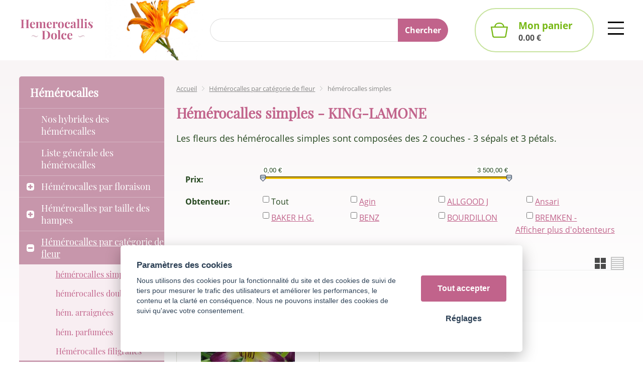

--- FILE ---
content_type: text/html; charset=UTF-8
request_url: https://hemerocalle.eu/hemerocalles-simples/p0-king-lamone
body_size: 9156
content:
<!DOCTYPE html>
<html lang="fr">
   <head>
      <meta name="viewport" content="width=device-width, initial-scale=1.0">
      <meta charset="UTF-8">
      <meta name="description" content="Nous offrons des hémérocalles (lys d´un jour) simples, mais aussi des doubles et arraignées. ">
      <meta name="keywords" content="hémérocalles simples,KING-LAMONE">
      <meta name="robots" content="index,follow">
      <meta name="googlebot" content="code">
      <title>hémérocalles simples - KING-LAMONE | Hemerocallis Dolce</title>
      <link rel="icon" type="image/x-icon" href="/img/favicon.ico">
      <link rel="stylesheet" type="text/css" href="/js/fancybox/jquery.fancybox-1.3.4.css">
      <link rel="stylesheet" href="/js/jslider/jquery.slider.min.css" type="text/css">
      <link rel="stylesheet" type="text/css" href="/js/consent/cookieconsent.css">
      <link rel="stylesheet" type="text/css" href="/style.1737542229.css">
      
      <link rel="alternate" hreflang="cs" href="https://hemerocalle.eu/denivky-jednoduche" />
      <link rel="alternate" hreflang="en" href="https://hemerocalle.eu/single-daylilies" />
      <link rel="alternate" hreflang="fr" href="https://hemerocalle.eu/hemerocalles-simples" />
      <meta name="google-site-verification" content="RfIkdefdY7hzYXqYQG9DpNJP96leVmNFZhwNY5n4Sus" >
      <script type="application/ld+json">
         [{"@context":"http:\/\/schema.org","@type":"Organization","url":"https:\/\/hemerocalle.eu","logo":"https:\/\/hemerocalle.eu\/img\/logo.png"},{"@context":"http:\/\/schema.org","@type":"WebSite","url":"https:\/\/hemerocalle.eu","name":"Hemerocallis Dolce"},{"@context":"http:\/\/schema.org","@type":"BreadcrumbList","itemListElement":[{"@type":"ListItem","position":1,"item":{"@id":"https:\/\/hemerocalle.eu\/hemerocalles-par-categorie-de-fleur","name":"H\u00e9m\u00e9rocalles par cat\u00e9gorie de fleur"}},{"@type":"ListItem","position":2,"item":{"@id":"https:\/\/hemerocalle.eu\/hemerocalles-simples","name":"h\u00e9m\u00e9rocalles simples"}}]}]
      </script>
      <script src="/js/jquery-1.10.2.min.js"></script>
      <script defer src="/js/ll-fr.1633592542.js"></script>
      <script defer src="/js/podpora.1591014476.js"></script>
      <script defer src="/js/fancybox/fancybox_patch.js"></script>
      <script defer src="/js/bxslider/jquery.bxslider.min.js"></script>
      <script defer src="/js/basic.1737542230.js"></script>
      <script defer src="/js/eshop.1737542230.js"></script>
      <script defer src="/js/jslider/jquery-migrate-1.0.0.js"></script>
      <script defer src="/js/jslider/jquery.slider.min.js"></script>
      <script defer src="/js/nasep.1684910059.js"></script>
      
   </head>
   <body class="neuvodni">
      <noscript id="nscrmsg"><div class="topMsg">Vous n'avez pas activé Javascript dans votre navigateur. Pour cette raison, certains éléments peuvent ne pas fonctionner ou leur fonction peut être limitée.</div></noscript>
      <div id="container">
         <div id="prekazejici-flek"></div>
         <header>
            <div id="hlavicka">
               <div class="max-sirka">
                  <div class="horg">
                     <a href="/fr" id="hlogo"><img alt="Logo Hemerocallis Dolce" src="/img/logo.svg"></a>
                     <div id="hstred">
                              <div id="hledatObal">
         <form action="/chercher" method="post" onsubmit="$ ('#vyhledavaniterm').trigger ('focus');" id="vyhledavani">
            <input type="hidden" value="vyhledavani" name="form">
            <input class="q" type="text" name="term" id="vyhledavaniterm"                   onkeyup="naseptavac (event, $ (this));" onkeydown="naseptavac (event, $ (this));"
                   onfocus="naseptavac (event, $ (this));" onblur="skryjNaseptavac ($ (this));resposchov ($ ('#hledatObal'));"
                   placeholder=""><button class="tlacitko" type="submit" onclick="return overstep ($ ('#hledatObal'));">Chercher</button>
            <script>
               $ (document).ready (function ()
               {
                  $ ('#vyhledavaniterm').attr ('autocomplete', 'off').trigger ('blur');
               });
            </script>
         </form>
         <div id="naseptavac" class="hid"></div>
      </div>
      <nav id="vlajky"><a href="/denivky-jednoduche" class="cz"><img alt="cz" src="/img/icon_cz.svg"></a><a href="/single-daylilies" class="en"><img alt="en" src="/img/icon_en.svg"></a><a href="/hemerocalles-simples" class="fr active"><img alt="fr" src="/img/icon_fr.svg"></a></nav>      <nav class="hmenu" id="nhmenu">
         <div class="radic">
               <a href="/fr"><span class="msp l1">Entrée</span></a>
      </div><div class="radic">
               <a href="/saison-2024"><span class="msp l1">Saison 2025 terminée</span></a>
      </div><div class="radic">
               <a href="/qui-sommes-nous"><span class="msp l1">Qui sommes-nous</span></a>
      </div><div class="radic">
               <a href="/faq-1"><span class="msp l1">FAQ</span></a>
      </div><div class="radic">
               <a href="/contact-1"><span class="msp l1">Contact</span></a>
      </div><div class="radic">
               <a href="/nos-exportations"><span class="msp l1">Paiement en ligne</span></a>
      </div><div class="radic">
               <a href="https://www.facebook.com/groups/277877876445906"><span class="msp l1">Notre groupe FB</span></a>
      </div><div class="radic">
               <a href="/reviews-1"><span class="msp l1">Reviews</span></a>
      </div>      </nav>
      <div id="login">
            <a href="/entrer" class="uzivatel" onclick="return zobraz($('#zakazLogin-form'));">Identifiez-vous</a><a href="/enregistrer" class="uzivatel2">Inscrivez-vous</a>
            <form id="zakazLogin-form" action="/entrer" method="post" class="hid">
               <input type="hidden" name="form" value="zakazLogin">
               <div class="pwrap">
                  <p><label for="hzakazLoginemail">E-mail: </label><input type="text" name="email" id="hzakazLoginemail"></p>
                  <p><label for="hzakazLoginheslo">Mot de passe : </label><input type="password" name="heslo" id="hzakazLoginheslo"></p>
               </div>
               <button type="submit" class="tlacitko">Identifiez-vous</button>
               <div class="cleaner"></div>
               <p><label>&zwnj;</label><a href="/enregistrer/heslo">Mot de passe oublié</a></p>
            </form>
         </div>                     </div>
                     <div id="hbottom"><a id="kosinfo" href="/panier"><span class="normal"><span class="kosnadpis">Mon panier</span><span>0.00&nbsp;€</span></span><span class="mini">0</span></a></div>
                  </div>
               </div>
            </div>
         </header>
         <div id="stranka">
            <div class="max-sirka">
               <div class="sloupec-levy">
                        <nav class="sl-box" id="kat">
         <p class="katnadpis">Hémérocalles</p>
         <ul class="katmenu">
            
               <li><a href="/nos-hybrides-des-hemerocalles"><span class="rozklik empty"></span><span class="katlink">Nos hybrides des hémérocalles</span></a></li>
               <li><a href="/liste-generale-des-hemerocalles"><span class="rozklik empty"></span><span class="katlink">Liste générale des hémérocalles</span></a></li>
               <li><a href="/hemerocalles-par-floraison"><span class="rozklik plus">+</span><span class="katlink">Hémérocalles par floraison</span></a>
         <ul>
               <li><a href="/hemerocalles-tres-hatives"><span class="rozklik empty"></span><span class="katlink">hémérocalles très hâtives</span></a></li>
               <li><a href="/hemerocalles-hatives"><span class="rozklik empty"></span><span class="katlink">hémérocalles hâtives</span></a></li>
               <li><a href="/hative-mi-saison"><span class="rozklik empty"></span><span class="katlink">hâtive - mi-saison</span></a></li>
               <li><a href="/hemerocalles-mi-saison"><span class="rozklik empty"></span><span class="katlink">hémérocalles mi-saison</span></a></li>
               <li><a href="/mi-saison-tardive"><span class="rozklik empty"></span><span class="katlink">mi-saison - tardive</span></a></li>
               <li><a href="/hemerocalles-tardives"><span class="rozklik empty"></span><span class="katlink">hémérocalles tardives</span></a></li>
               <li><a href="/hem-remontantes"><span class="rozklik empty"></span><span class="katlink">hém. remontantes</span></a></li>
            </ul></li>
               <li><a href="/hemerocalles-par-taille-des-hampes"><span class="rozklik plus">+</span><span class="katlink">Hémérocalles par taille des hampes</span></a>
         <ul>
               <li><a href="/hemerocalles-basses"><span class="rozklik empty"></span><span class="katlink">hémérocalles basses</span></a></li>
               <li><a href="/hemerocalles-moyennes"><span class="rozklik empty"></span><span class="katlink">hémérocalles moyennes</span></a></li>
               <li><a href="/hemerocalles-grandes"><span class="rozklik empty"></span><span class="katlink">hémérocalles grandes</span></a></li>
            </ul></li>
               <li class="active"><a href="/hemerocalles-par-categorie-de-fleur"><span class="rozklik minus">-</span><span class="katlink">Hémérocalles par catégorie de fleur</span></a>
         <ul>
               <li class="active"><a href="/hemerocalles-simples"><span class="rozklik empty"></span><span class="katlink">hémérocalles simples</span></a></li>
               <li><a href="/hemerocalles-doubles"><span class="rozklik empty"></span><span class="katlink">hémérocalles doubles</span></a></li>
               <li><a href="/hem-arraignees"><span class="rozklik empty"></span><span class="katlink">hém. arraignées</span></a></li>
               <li><a href="/hem-parfumees"><span class="rozklik empty"></span><span class="katlink">hém. parfumées</span></a></li>
               <li><a href="/hemerocalles-filigranes-fr"><span class="rozklik empty"></span><span class="katlink">Hémérocalles filigranes</span></a></li>
            </ul></li>
               <li><a href="/hemerocalles-par-couleur-de-fleur"><span class="rozklik plus">+</span><span class="katlink">Hémérocalles par couleur de fleur</span></a>
         <ul>
               <li><a href="/hemerocalles-rouges"><span class="rozklik empty"></span><span class="katlink">hémérocalles rouges</span></a></li>
               <li><a href="/hemerocalles-oranges"><span class="rozklik empty"></span><span class="katlink">hémérocalles oranges</span></a></li>
               <li><a href="/hemerocalles-jaunes"><span class="rozklik empty"></span><span class="katlink">hémérocalles jaunes</span></a></li>
               <li><a href="/hemerocalles-rosees"><span class="rozklik empty"></span><span class="katlink">hémérocalles rosées</span></a></li>
               <li><a href="/hem-blanches"><span class="rozklik empty"></span><span class="katlink">hém. blanches</span></a></li>
               <li><a href="/hem-violetes"><span class="rozklik empty"></span><span class="katlink">hém. violetes</span></a></li>
               <li><a href="/hem-avec-un-halo"><span class="rozklik empty"></span><span class="katlink">Hém. avec un halo</span></a></li>
               <li><a href="/hem-avec-un-oeil"><span class="rozklik empty"></span><span class="katlink">hém. avec un oeil</span></a></li>
               <li><a href="/hem-polychromes"><span class="rozklik empty"></span><span class="katlink">hém. polychromes</span></a></li>
               <li><a href="/hem-bicolores"><span class="rozklik empty"></span><span class="katlink">hém. bicolores</span></a></li>
            </ul></li>
               <li><a href="/jardinieres"><span class="rozklik empty"></span><span class="katlink">JARDINIERES pour Hémérocalles</span></a></li>
               <li><a href="/surplus-des-hemerocalles"><span class="rozklik empty"></span><span class="katlink">Surplus des hémérocalles</span></a></li>         </ul>
      </nav>
                     </div>
               <div id="telo">
                  <nav class="drobnav">
               <span><a href="/fr">Accueil</a>
               </span><span class="odd"><img alt="&gt;" src="/img/zobacek.png">
               </span><span><a href="/hemerocalles-par-categorie-de-fleur">Hémérocalles par catégorie de fleur</a>
               </span><span class="odd"><img alt="&gt;" src="/img/zobacek.png">
               </span><span>hémérocalles simples
               </span>
            </nav><h1>hémérocalles simples - KING-LAMONE</h1><div class="obsah">
   
   <div class="anotacka">
      <div class="text4"><div class="text4inner"><p>Les fleurs des hémérocalles simples sont composées des 2 couches - 3 sépals et 3 pétals.</p></div></div>
   </div>
   <div class="cleaner"></div>         <form action="/hemerocalles-simples" method="post" class="prodFiltr" id="kategorieFiltr" data-ident="only" onsubmit="return prenactiKat ($ (this),136);">
            <input type="hidden" name="form" value="kategorieFiltr">
            <div class="settings">
                                 <p class="h">
                     Prix:
                  </p><div class="prvky">
                     <input type="text" value="0;3500" name="cena" id="kategorieFiltrcena">
                  </div>
                                    <p class="h">
                     Obtenteur:
                  </p><div class="filt4 prvky"><div class="filt4inner s-vyrobce" data-wat="vyrobce">
                        <span class="vyrbox">
                           <input type="checkbox" name="vyrobci[]" id="kategorieFiltrvyrobci0" value="0" onclick="updFiltrCB ($ (this))">
                           <label for="kategorieFiltrvyrobci0">Tout</label>
                        </span><span class="vyrbox">
                              <input type="checkbox" name="vyrobci[]" id="kategorieFiltrvyrobci178" value="178" onclick="updFiltrCB ($ (this))">
                              <label for="kategorieFiltrvyrobci178"><a href="/hemerocalles-simples/p0-agin" onclick="updFiltrCBLink ($ (this));
                                                   return false;">Agin</a></label>
                           </span><span class="vyrbox">
                              <input type="checkbox" name="vyrobci[]" id="kategorieFiltrvyrobci30" value="30" onclick="updFiltrCB ($ (this))">
                              <label for="kategorieFiltrvyrobci30"><a href="/hemerocalles-simples/p0-allgood-j" onclick="updFiltrCBLink ($ (this));
                                                   return false;">ALLGOOD J</a></label>
                           </span><span class="vyrbox">
                              <input type="checkbox" name="vyrobci[]" id="kategorieFiltrvyrobci163" value="163" onclick="updFiltrCB ($ (this))">
                              <label for="kategorieFiltrvyrobci163"><a href="/hemerocalles-simples/p0-ansari" onclick="updFiltrCBLink ($ (this));
                                                   return false;">Ansari</a></label>
                           </span><span class="vyrbox">
                              <input type="checkbox" name="vyrobci[]" id="kategorieFiltrvyrobci105" value="105" onclick="updFiltrCB ($ (this))">
                              <label for="kategorieFiltrvyrobci105"><a href="/hemerocalles-simples/p0-baker-h-g" onclick="updFiltrCBLink ($ (this));
                                                   return false;">BAKER H.G.</a></label>
                           </span><span class="vyrbox">
                              <input type="checkbox" name="vyrobci[]" id="kategorieFiltrvyrobci128" value="128" onclick="updFiltrCB ($ (this))">
                              <label for="kategorieFiltrvyrobci128"><a href="/hemerocalles-simples/p0-benz" onclick="updFiltrCBLink ($ (this));
                                                   return false;">BENZ</a></label>
                           </span><span class="vyrbox">
                              <input type="checkbox" name="vyrobci[]" id="kategorieFiltrvyrobci108" value="108" onclick="updFiltrCB ($ (this))">
                              <label for="kategorieFiltrvyrobci108"><a href="/hemerocalles-simples/p0-bourdillon" onclick="updFiltrCBLink ($ (this));
                                                   return false;">BOURDILLON</a></label>
                           </span><span class="vyrbox">
                              <input type="checkbox" name="vyrobci[]" id="kategorieFiltrvyrobci59" value="59" onclick="updFiltrCB ($ (this))">
                              <label for="kategorieFiltrvyrobci59"><a href="/hemerocalles-simples/p0-bremken-armstrong" onclick="updFiltrCBLink ($ (this));
                                                   return false;">BREMKEN - ARMSTRONG</a></label>
                           </span><span class="vyrbox">
                              <input type="checkbox" name="vyrobci[]" id="kategorieFiltrvyrobci182" value="182" onclick="updFiltrCB ($ (this))">
                              <label for="kategorieFiltrvyrobci182"><a href="/hemerocalles-simples/p0-brooker" onclick="updFiltrCBLink ($ (this));
                                                   return false;">Brooker</a></label>
                           </span><span class="vyrbox">
                              <input type="checkbox" name="vyrobci[]" id="kategorieFiltrvyrobci187" value="187" onclick="updFiltrCB ($ (this))">
                              <label for="kategorieFiltrvyrobci187"><a href="/hemerocalles-simples/p0-brooker-g" onclick="updFiltrCBLink ($ (this));
                                                   return false;">Brooker G.</a></label>
                           </span><span class="vyrbox">
                              <input type="checkbox" name="vyrobci[]" id="kategorieFiltrvyrobci137" value="137" onclick="updFiltrCB ($ (this))">
                              <label for="kategorieFiltrvyrobci137"><a href="/hemerocalles-simples/p0-carpenter-j" onclick="updFiltrCBLink ($ (this));
                                                   return false;">Carpenter J.</a></label>
                           </span><span class="vyrbox">
                              <input type="checkbox" name="vyrobci[]" id="kategorieFiltrvyrobci21" value="21" onclick="updFiltrCB ($ (this))">
                              <label for="kategorieFiltrvyrobci21"><a href="/hemerocalles-simples/p0-claar-ea" onclick="updFiltrCBLink ($ (this));
                                                   return false;">CLAAR EA</a></label>
                           </span><span class="vyrbox">
                              <input type="checkbox" name="vyrobci[]" id="kategorieFiltrvyrobci88" value="88" onclick="updFiltrCB ($ (this))">
                              <label for="kategorieFiltrvyrobci88"><a href="/hemerocalles-simples/p0-cruse-jl" onclick="updFiltrCBLink ($ (this));
                                                   return false;">CRUSE JL</a></label>
                           </span><span class="vyrbox">
                              <input type="checkbox" name="vyrobci[]" id="kategorieFiltrvyrobci146" value="146" onclick="updFiltrCB ($ (this))">
                              <label for="kategorieFiltrvyrobci146"><a href="/hemerocalles-simples/p0-decaire" onclick="updFiltrCBLink ($ (this));
                                                   return false;">DeCaire</a></label>
                           </span><span class="vyrbox">
                              <input type="checkbox" name="vyrobci[]" id="kategorieFiltrvyrobci107" value="107" onclick="updFiltrCB ($ (this))">
                              <label for="kategorieFiltrvyrobci107"><a href="/hemerocalles-simples/p0-duncan" onclick="updFiltrCBLink ($ (this));
                                                   return false;">DUNCAN</a></label>
                           </span><span class="vyrbox">
                              <input type="checkbox" name="vyrobci[]" id="kategorieFiltrvyrobci77" value="77" onclick="updFiltrCB ($ (this))">
                              <label for="kategorieFiltrvyrobci77"><a href="/hemerocalles-simples/p0-durio-k" onclick="updFiltrCBLink ($ (this));
                                                   return false;">DURIO K.</a></label>
                           </span><span class="vyrbox">
                              <input type="checkbox" name="vyrobci[]" id="kategorieFiltrvyrobci184" value="184" onclick="updFiltrCB ($ (this))">
                              <label for="kategorieFiltrvyrobci184"><a href="/hemerocalles-simples/p0-dye-k" onclick="updFiltrCBLink ($ (this));
                                                   return false;">Dye-K</a></label>
                           </span><span class="vyrbox">
                              <input type="checkbox" name="vyrobci[]" id="kategorieFiltrvyrobci149" value="149" onclick="updFiltrCB ($ (this))">
                              <label for="kategorieFiltrvyrobci149"><a href="/hemerocalles-simples/p0-elliott-s" onclick="updFiltrCBLink ($ (this));
                                                   return false;">Elliott S.</a></label>
                           </span><span class="vyrbox">
                              <input type="checkbox" name="vyrobci[]" id="kategorieFiltrvyrobci197" value="197" onclick="updFiltrCB ($ (this))">
                              <label for="kategorieFiltrvyrobci197"><a href="/hemerocalles-simples/p0-emmerich" onclick="updFiltrCBLink ($ (this));
                                                   return false;">Emmerich</a></label>
                           </span><span class="vyrbox">
                              <input type="checkbox" name="vyrobci[]" id="kategorieFiltrvyrobci53" value="53" onclick="updFiltrCB ($ (this))">
                              <label for="kategorieFiltrvyrobci53"><a href="/hemerocalles-simples/p0-flory-wb" onclick="updFiltrCBLink ($ (this));
                                                   return false;">FLORY WB</a></label>
                           </span><span class="vyrbox">
                              <input type="checkbox" name="vyrobci[]" id="kategorieFiltrvyrobci19" value="19" onclick="updFiltrCB ($ (this))">
                              <label for="kategorieFiltrvyrobci19"><a href="/hemerocalles-simples/p0-franczak-s" onclick="updFiltrCBLink ($ (this));
                                                   return false;">FRANCZAK S.</a></label>
                           </span><span class="vyrbox">
                              <input type="checkbox" name="vyrobci[]" id="kategorieFiltrvyrobci141" value="141" onclick="updFiltrCB ($ (this))">
                              <label for="kategorieFiltrvyrobci141"><a href="/hemerocalles-simples/p0-gaskins" onclick="updFiltrCBLink ($ (this));
                                                   return false;">Gaskins</a></label>
                           </span><span class="vyrbox">
                              <input type="checkbox" name="vyrobci[]" id="kategorieFiltrvyrobci144" value="144" onclick="updFiltrCB ($ (this))">
                              <label for="kategorieFiltrvyrobci144"><a href="/hemerocalles-simples/p0-gossard" onclick="updFiltrCBLink ($ (this));
                                                   return false;">Gossard</a></label>
                           </span><span class="vyrbox">
                              <input type="checkbox" name="vyrobci[]" id="kategorieFiltrvyrobci154" value="154" onclick="updFiltrCB ($ (this))">
                              <label for="kategorieFiltrvyrobci154"><a href="/hemerocalles-simples/p0-grace-smith" onclick="updFiltrCBLink ($ (this));
                                                   return false;">Grace - Smith</a></label>
                           </span><span class="vyrbox">
                              <input type="checkbox" name="vyrobci[]" id="kategorieFiltrvyrobci72" value="72" onclick="updFiltrCB ($ (this))">
                              <label for="kategorieFiltrvyrobci72"><a href="/hemerocalles-simples/p0-griesbach-r-klehm-r" onclick="updFiltrCBLink ($ (this));
                                                   return false;">GRIESBACH R-KLEHM R.</a></label>
                           </span><span class="vyrbox">
                              <input type="checkbox" name="vyrobci[]" id="kategorieFiltrvyrobci55" value="55" onclick="updFiltrCB ($ (this))">
                              <label for="kategorieFiltrvyrobci55"><a href="/hemerocalles-simples/p0-guidry-l" onclick="updFiltrCBLink ($ (this));
                                                   return false;">GUIDRY L</a></label>
                           </span><span class="vyrbox">
                              <input type="checkbox" name="vyrobci[]" id="kategorieFiltrvyrobci125" value="125" onclick="updFiltrCB ($ (this))">
                              <label for="kategorieFiltrvyrobci125"><a href="/hemerocalles-simples/p0-hansen" onclick="updFiltrCBLink ($ (this));
                                                   return false;">HANSEN</a></label>
                           </span><span class="vyrbox">
                              <input type="checkbox" name="vyrobci[]" id="kategorieFiltrvyrobci121" value="121" onclick="updFiltrCB ($ (this))">
                              <label for="kategorieFiltrvyrobci121"><a href="/hemerocalles-simples/p0-hanson-c" onclick="updFiltrCBLink ($ (this));
                                                   return false;">HANSON C.</a></label>
                           </span><span class="vyrbox">
                              <input type="checkbox" name="vyrobci[]" id="kategorieFiltrvyrobci164" value="164" onclick="updFiltrCB ($ (this))">
                              <label for="kategorieFiltrvyrobci164"><a href="/hemerocalles-simples/p0-harry" onclick="updFiltrCBLink ($ (this));
                                                   return false;">Harry</a></label>
                           </span><span class="vyrbox">
                              <input type="checkbox" name="vyrobci[]" id="kategorieFiltrvyrobci123" value="123" onclick="updFiltrCB ($ (this))">
                              <label for="kategorieFiltrvyrobci123"><a href="/hemerocalles-simples/p0-heemskerk" onclick="updFiltrCBLink ($ (this));
                                                   return false;">HEEMSKERK</a></label>
                           </span><span class="vyrbox">
                              <input type="checkbox" name="vyrobci[]" id="kategorieFiltrvyrobci96" value="96" onclick="updFiltrCB ($ (this))">
                              <label for="kategorieFiltrvyrobci96"><a href="/hemerocalles-simples/p0-henry-p" onclick="updFiltrCBLink ($ (this));
                                                   return false;">HENRY P</a></label>
                           </span><span class="vyrbox">
                              <input type="checkbox" name="vyrobci[]" id="kategorieFiltrvyrobci180" value="180" onclick="updFiltrCB ($ (this))">
                              <label for="kategorieFiltrvyrobci180"><a href="/hemerocalles-simples/p0-holley-s" onclick="updFiltrCBLink ($ (this));
                                                   return false;">Holley S.</a></label>
                           </span><span class="vyrbox">
                              <input type="checkbox" name="vyrobci[]" id="kategorieFiltrvyrobci37" value="37" onclick="updFiltrCB ($ (this))">
                              <label for="kategorieFiltrvyrobci37"><a href="/hemerocalles-simples/p0-jablonski-w" onclick="updFiltrCBLink ($ (this));
                                                   return false;">JABLONSKI W</a></label>
                           </span><span class="vyrbox">
                              <input type="checkbox" name="vyrobci[]" id="kategorieFiltrvyrobci90" value="90" onclick="updFiltrCB ($ (this))">
                              <label for="kategorieFiltrvyrobci90"><a href="/hemerocalles-simples/p0-kennedy-r" onclick="updFiltrCBLink ($ (this));
                                                   return false;">KENNEDY R</a></label>
                           </span><span class="vyrbox">
                              <input type="checkbox" name="vyrobci[]" id="kategorieFiltrvyrobci135" value="135" checked onclick="updFiltrCB ($ (this))">
                              <label for="kategorieFiltrvyrobci135"><a href="/hemerocalles-simples/p0-king-lamone" onclick="updFiltrCBLink ($ (this));
                                                   return false;">KING-LAMONE</a></label>
                           </span><span class="vyrbox">
                              <input type="checkbox" name="vyrobci[]" id="kategorieFiltrvyrobci122" value="122" onclick="updFiltrCB ($ (this))">
                              <label for="kategorieFiltrvyrobci122"><a href="/hemerocalles-simples/p0-kinnebrew-j" onclick="updFiltrCBLink ($ (this));
                                                   return false;">KINNEBREW J.</a></label>
                           </span><span class="vyrbox">
                              <input type="checkbox" name="vyrobci[]" id="kategorieFiltrvyrobci185" value="185" onclick="updFiltrCB ($ (this))">
                              <label for="kategorieFiltrvyrobci185"><a href="/hemerocalles-simples/p0-kinnebrew-gossard" onclick="updFiltrCBLink ($ (this));
                                                   return false;">Kinnebrew-Gossard</a></label>
                           </span><span class="vyrbox">
                              <input type="checkbox" name="vyrobci[]" id="kategorieFiltrvyrobci75" value="75" onclick="updFiltrCB ($ (this))">
                              <label for="kategorieFiltrvyrobci75"><a href="/hemerocalles-simples/p0-klehm" onclick="updFiltrCBLink ($ (this));
                                                   return false;">KLEHM</a></label>
                           </span><span class="vyrbox">
                              <input type="checkbox" name="vyrobci[]" id="kategorieFiltrvyrobci156" value="156" onclick="updFiltrCB ($ (this))">
                              <label for="kategorieFiltrvyrobci156"><a href="/hemerocalles-simples/p0-korth-p-korth-l" onclick="updFiltrCBLink ($ (this));
                                                   return false;">Korth-P.-Korth-L</a></label>
                           </span><span class="vyrbox">
                              <input type="checkbox" name="vyrobci[]" id="kategorieFiltrvyrobci143" value="143" onclick="updFiltrCB ($ (this))">
                              <label for="kategorieFiltrvyrobci143"><a href="/hemerocalles-simples/p0-kotula-t" onclick="updFiltrCBLink ($ (this));
                                                   return false;">Kotula T.</a></label>
                           </span><span class="vyrbox">
                              <input type="checkbox" name="vyrobci[]" id="kategorieFiltrvyrobci153" value="153" onclick="updFiltrCB ($ (this))">
                              <label for="kategorieFiltrvyrobci153"><a href="/hemerocalles-simples/p0-kotula-grzeszczak-nowak" onclick="updFiltrCBLink ($ (this));
                                                   return false;">Kotula&amp;Grzeszczak-Nowak</a></label>
                           </span><span class="vyrbox">
                              <input type="checkbox" name="vyrobci[]" id="kategorieFiltrvyrobci64" value="64" onclick="updFiltrCB ($ (this))">
                              <label for="kategorieFiltrvyrobci64"><a href="/hemerocalles-simples/p0-lambert-j" onclick="updFiltrCBLink ($ (this));
                                                   return false;">LAMBERT J</a></label>
                           </span><span class="vyrbox">
                              <input type="checkbox" name="vyrobci[]" id="kategorieFiltrvyrobci104" value="104" onclick="updFiltrCB ($ (this))">
                              <label for="kategorieFiltrvyrobci104"><a href="/hemerocalles-simples/p0-lambertson" onclick="updFiltrCBLink ($ (this));
                                                   return false;">LAMBERTSON</a></label>
                           </span><span class="vyrbox">
                              <input type="checkbox" name="vyrobci[]" id="kategorieFiltrvyrobci97" value="97" onclick="updFiltrCB ($ (this))">
                              <label for="kategorieFiltrvyrobci97"><a href="/hemerocalles-simples/p0-lenington-g" onclick="updFiltrCBLink ($ (this));
                                                   return false;">LENINGTON G</a></label>
                           </span><span class="vyrbox">
                              <input type="checkbox" name="vyrobci[]" id="kategorieFiltrvyrobci92" value="92" onclick="updFiltrCB ($ (this))">
                              <label for="kategorieFiltrvyrobci92"><a href="/hemerocalles-simples/p0-lewis-j" onclick="updFiltrCBLink ($ (this));
                                                   return false;">LEWIS J</a></label>
                           </span><span class="vyrbox">
                              <input type="checkbox" name="vyrobci[]" id="kategorieFiltrvyrobci61" value="61" onclick="updFiltrCB ($ (this))">
                              <label for="kategorieFiltrvyrobci61"><a href="/hemerocalles-simples/p0-marsh" onclick="updFiltrCBLink ($ (this));
                                                   return false;">MARSH</a></label>
                           </span><span class="vyrbox">
                              <input type="checkbox" name="vyrobci[]" id="kategorieFiltrvyrobci168" value="168" onclick="updFiltrCB ($ (this))">
                              <label for="kategorieFiltrvyrobci168"><a href="/hemerocalles-simples/p0-maryott" onclick="updFiltrCBLink ($ (this));
                                                   return false;">Maryott</a></label>
                           </span><span class="vyrbox">
                              <input type="checkbox" name="vyrobci[]" id="kategorieFiltrvyrobci147" value="147" onclick="updFiltrCB ($ (this))">
                              <label for="kategorieFiltrvyrobci147"><a href="/hemerocalles-simples/p0-matton" onclick="updFiltrCBLink ($ (this));
                                                   return false;">Matton</a></label>
                           </span><span class="vyrbox">
                              <input type="checkbox" name="vyrobci[]" id="kategorieFiltrvyrobci196" value="196" onclick="updFiltrCB ($ (this))">
                              <label for="kategorieFiltrvyrobci196"><a href="/hemerocalles-simples/p0-misiukevicius" onclick="updFiltrCBLink ($ (this));
                                                   return false;">Misiukevicius</a></label>
                           </span><span class="vyrbox">
                              <input type="checkbox" name="vyrobci[]" id="kategorieFiltrvyrobci25" value="25" onclick="updFiltrCB ($ (this))">
                              <label for="kategorieFiltrvyrobci25"><a href="/hemerocalles-simples/p0-munson-rw" onclick="updFiltrCBLink ($ (this));
                                                   return false;">MUNSON RW</a></label>
                           </span><span class="vyrbox">
                              <input type="checkbox" name="vyrobci[]" id="kategorieFiltrvyrobci155" value="155" onclick="updFiltrCB ($ (this))">
                              <label for="kategorieFiltrvyrobci155"><a href="/hemerocalles-simples/p0-peat" onclick="updFiltrCBLink ($ (this));
                                                   return false;">Peat</a></label>
                           </span><span class="vyrbox">
                              <input type="checkbox" name="vyrobci[]" id="kategorieFiltrvyrobci49" value="49" onclick="updFiltrCB ($ (this))">
                              <label for="kategorieFiltrvyrobci49"><a href="/hemerocalles-simples/p0-peck-v" onclick="updFiltrCBLink ($ (this));
                                                   return false;">PECK V</a></label>
                           </span><span class="vyrbox">
                              <input type="checkbox" name="vyrobci[]" id="kategorieFiltrvyrobci119" value="119" onclick="updFiltrCB ($ (this))">
                              <label for="kategorieFiltrvyrobci119"><a href="/hemerocalles-simples/p0-petit" onclick="updFiltrCBLink ($ (this));
                                                   return false;">PETIT</a></label>
                           </span><span class="vyrbox">
                              <input type="checkbox" name="vyrobci[]" id="kategorieFiltrvyrobci140" value="140" onclick="updFiltrCB ($ (this))">
                              <label for="kategorieFiltrvyrobci140"><a href="/hemerocalles-simples/p0-pierce-g" onclick="updFiltrCBLink ($ (this));
                                                   return false;">Pierce G.</a></label>
                           </span><span class="vyrbox">
                              <input type="checkbox" name="vyrobci[]" id="kategorieFiltrvyrobci161" value="161" onclick="updFiltrCB ($ (this))">
                              <label for="kategorieFiltrvyrobci161"><a href="/hemerocalles-simples/p0-polston" onclick="updFiltrCBLink ($ (this));
                                                   return false;">Polston</a></label>
                           </span><span class="vyrbox">
                              <input type="checkbox" name="vyrobci[]" id="kategorieFiltrvyrobci166" value="166" onclick="updFiltrCB ($ (this))">
                              <label for="kategorieFiltrvyrobci166"><a href="/hemerocalles-simples/p0-preuss" onclick="updFiltrCBLink ($ (this));
                                                   return false;">Preuss</a></label>
                           </span><span class="vyrbox">
                              <input type="checkbox" name="vyrobci[]" id="kategorieFiltrvyrobci62" value="62" onclick="updFiltrCB ($ (this))">
                              <label for="kategorieFiltrvyrobci62"><a href="/hemerocalles-simples/p0-reckamp-c" onclick="updFiltrCBLink ($ (this));
                                                   return false;">RECKAMP C</a></label>
                           </span><span class="vyrbox">
                              <input type="checkbox" name="vyrobci[]" id="kategorieFiltrvyrobci27" value="27" onclick="updFiltrCB ($ (this))">
                              <label for="kategorieFiltrvyrobci27"><a href="/hemerocalles-simples/p0-roberson-rj" onclick="updFiltrCBLink ($ (this));
                                                   return false;">ROBERSON RJ</a></label>
                           </span><span class="vyrbox">
                              <input type="checkbox" name="vyrobci[]" id="kategorieFiltrvyrobci22" value="22" onclick="updFiltrCB ($ (this))">
                              <label for="kategorieFiltrvyrobci22"><a href="/hemerocalles-simples/p0-rudolph-nh" onclick="updFiltrCBLink ($ (this));
                                                   return false;">RUDOLPH NH</a></label>
                           </span><span class="vyrbox">
                              <input type="checkbox" name="vyrobci[]" id="kategorieFiltrvyrobci106" value="106" onclick="updFiltrCB ($ (this))">
                              <label for="kategorieFiltrvyrobci106"><a href="/hemerocalles-simples/p0-salter" onclick="updFiltrCBLink ($ (this));
                                                   return false;">SALTER</a></label>
                           </span><span class="vyrbox">
                              <input type="checkbox" name="vyrobci[]" id="kategorieFiltrvyrobci120" value="120" onclick="updFiltrCB ($ (this))">
                              <label for="kategorieFiltrvyrobci120"><a href="/hemerocalles-simples/p0-sellers" onclick="updFiltrCBLink ($ (this));
                                                   return false;">SELLERS</a></label>
                           </span><span class="vyrbox">
                              <input type="checkbox" name="vyrobci[]" id="kategorieFiltrvyrobci160" value="160" onclick="updFiltrCB ($ (this))">
                              <label for="kategorieFiltrvyrobci160"><a href="/hemerocalles-simples/p0-smith-fr" onclick="updFiltrCBLink ($ (this));
                                                   return false;">Smith - Fr.</a></label>
                           </span><span class="vyrbox">
                              <input type="checkbox" name="vyrobci[]" id="kategorieFiltrvyrobci84" value="84" onclick="updFiltrCB ($ (this))">
                              <label for="kategorieFiltrvyrobci84"><a href="/hemerocalles-simples/p0-spalding-w" onclick="updFiltrCBLink ($ (this));
                                                   return false;">SPALDING W.</a></label>
                           </span><span class="vyrbox">
                              <input type="checkbox" name="vyrobci[]" id="kategorieFiltrvyrobci74" value="74" onclick="updFiltrCB ($ (this))">
                              <label for="kategorieFiltrvyrobci74"><a href="/hemerocalles-simples/p0-stainborn-ms-p" onclick="updFiltrCBLink ($ (this));
                                                   return false;">STAINBORN MS P</a></label>
                           </span><span class="vyrbox">
                              <input type="checkbox" name="vyrobci[]" id="kategorieFiltrvyrobci165" value="165" onclick="updFiltrCB ($ (this))">
                              <label for="kategorieFiltrvyrobci165"><a href="/hemerocalles-simples/p0-stamile-pierce" onclick="updFiltrCBLink ($ (this));
                                                   return false;">Stamile - Pierce</a></label>
                           </span><span class="vyrbox">
                              <input type="checkbox" name="vyrobci[]" id="kategorieFiltrvyrobci63" value="63" onclick="updFiltrCB ($ (this))">
                              <label for="kategorieFiltrvyrobci63"><a href="/hemerocalles-simples/p0-stamile-g" onclick="updFiltrCBLink ($ (this));
                                                   return false;">STAMILE G</a></label>
                           </span><span class="vyrbox">
                              <input type="checkbox" name="vyrobci[]" id="kategorieFiltrvyrobci132" value="132" onclick="updFiltrCB ($ (this))">
                              <label for="kategorieFiltrvyrobci132"><a href="/hemerocalles-simples/p0-stastny-j" onclick="updFiltrCBLink ($ (this));
                                                   return false;">STASTNY J.</a></label>
                           </span><span class="vyrbox">
                              <input type="checkbox" name="vyrobci[]" id="kategorieFiltrvyrobci67" value="67" onclick="updFiltrCB ($ (this))">
                              <label for="kategorieFiltrvyrobci67"><a href="/hemerocalles-simples/p0-stastny-v-e" onclick="updFiltrCBLink ($ (this));
                                                   return false;">STASTNY V,E</a></label>
                           </span><span class="vyrbox">
                              <input type="checkbox" name="vyrobci[]" id="kategorieFiltrvyrobci183" value="183" onclick="updFiltrCB ($ (this))">
                              <label for="kategorieFiltrvyrobci183"><a href="/hemerocalles-simples/p0-townsend-j" onclick="updFiltrCBLink ($ (this));
                                                   return false;">Townsend J.</a></label>
                           </span><span class="vyrbox">
                              <input type="checkbox" name="vyrobci[]" id="kategorieFiltrvyrobci114" value="114" onclick="updFiltrCB ($ (this))">
                              <label for="kategorieFiltrvyrobci114"><a href="/hemerocalles-simples/p0-trimmer" onclick="updFiltrCBLink ($ (this));
                                                   return false;">TRIMMER</a></label>
                           </span><span class="vyrbox">
                              <input type="checkbox" name="vyrobci[]" id="kategorieFiltrvyrobci69" value="69" onclick="updFiltrCB ($ (this))">
                              <label for="kategorieFiltrvyrobci69"><a href="/hemerocalles-simples/p0-wild-a" onclick="updFiltrCBLink ($ (this));
                                                   return false;">WILD A.</a></label>
                           </span>                     </div></div>
                           </div><div class="sender">
               <button type="submit" class="tlacitko">Filtrer</button>
            </div>
                           <script>
                  var filtropts = {
                     from: 0,
                     to: 3500, limits: false,
                     step: 50,
                     format: {format: '#,##0.00', locale: 'fr'},
                     dimension: '&nbsp;€',
                     skin: "classic",
                     callback: function ()
                     {
                        $ ('form.prodFiltr').submit ();
                     }
                  }
               </script>
                        </form>
         <nav class="paging"></nav>      <nav class="radzalozky predprodzal">
         <div class="zalozka">
            <a class="hid" data-ident="only" href="/hemerocalles-simples" onclick="return prodRadit (0,136, $ (this));">Recommendé</a>
            <span class="gbg">Recommendé</span>
         </div><div class="zalozka">
            <a data-ident="only" href="/hemerocalles-simples" onclick="return prodRadit (1,136, $ (this));">Le moin cher</a>
            <span class="gbg hid">Le moin cher</span>
         </div><div class="zalozka">
            <a data-ident="only" href="/hemerocalles-simples" onclick="return prodRadit (2,136, $ (this));">Le plus cher</a>
            <span class="gbg hid">Le plus cher</span>
         </div><div class="zalozka">
            <a data-ident="only" href="/hemerocalles-simples" onclick="return prodRadit (3,136, $ (this));">Ordre alphabétique</a>
            <span class="gbg hid">Ordre alphabétique</span>
         </div>
      </nav>
      <nav class="radzalozky prod posunute">
         <div class="zalozka">
            <a class="hid" data-ident="only" href="#" onclick="return prodVypis (0, 'kat',136, $ (this));"><img alt="[]" src="/img/vypis_obrazek.png"></a>
            <span><img alt="[]" src="/img/vypis_obrazek_select.png"></span>
         </div><div class="zalozka">
            <a data-ident="only" href="#" onclick="return prodVypis (1, 'kat',136, $ (this));"><img alt="=" src="/img/vypis_radek.png"></a>
            <span class="hid"><img alt="=" src="/img/vypis_radek_select.png"></span>
         </div>
      </nav>
      <div class="cleaner"></div>
      
      <div class="produkty" id="onlyProducts"><div class="produkt">
            <div class="foto"><a href="/hemerocalle-midnight-mantis"><img alt="Hémérocalle Midnight Mantis" title="Hémérocalle Midnight Mantis" src="/file/pfn1267-3422-jpg/1625924785410916611098210389013.jpg">&zwnj;</a></div>
            <div class="nazevbox"><a class="nazev hoverline" href="/hemerocalle-midnight-mantis">Hémérocalle Midnight Mantis</a></div>
            <p class="cena">8.55&nbsp;€</p>
            <div class="leva">
               <p class="sklad ok">En stock</p>
            </div><form class="prava" method="post" action="/panier">
               <input type="hidden" name="form" value="prodkosik">
               <input type="hidden" name="id_produkt" value="1267">
               <input type="hidden" name="mnozstvi" value="1">
               <button class="tlacitko" type="submit">Acheter</button>
            </form>
                  <a href="/hemerocalle-midnight-mantis" class="stitky">
            </a>
               </div></div>
      <div class="cleaner"></div><nav class="paging"></nav><div class="nastred hid">
         <a data-ident="only" class="more tlacitko" onclick="javascript:donacti($(this),'kat','136')">Télécharger 21 d'autre</a>
      </div><div class="cleaner"></div>
         <div class="gallery">
            <div class="box">
            <a class="lightbox" title="" data-rel="gal" href="/file/kff136-136-jpg/denivky-jednoduche.jpg"><img alt="" src="/file/kfn136-136-jpg/denivky-jednoduche.jpg"></a>
            <span class="text"></span>
         </div>
         </div>   <script>pg = {'kat': {'136':0}};</script>
</div>                  <div class="cleaner"></div>
                  <footer id="paticka">
                     <div class="kform" id="kontaktformNav">
         <h2>Formulaire de contact</h2>
         <form action="#kontaktformNav" method="post" onsubmit="
               if (!checkForm ($ (this)))
               {
                  return false;
               }
               " id="kForm1">
            <input type="hidden" name="form" value="kForm1">
            <div id="kForm1vysledek">
                           </div>
            <p>This form is not intended for placing orders.</p>
            <p class="bblcntnr">
               <label  for="kForm1jmeno">Nom et surnom               </label><input class="stretch" type="text" name="jmeno" id="kForm1jmeno" onfocus="unbubbleField ($ (this));" onblur="bubbleField ($ (this));" data-check="any" data-errmsg="msg_name">
            </p>
            <p class="bblcntnr">
                  <label  for="kForm1female">Votre e-mail                  </label><input class="stretch" type="text" name="female" id="kForm1female" onfocus="unbubbleField ($ (this));" onblur="bubbleField ($ (this));" data-check="mail" data-errmsg="msg_mail">
            </p>
                           <p>
                     <label  for="kForm1telefon">Téléphone                     </label><input class="stretch" type="tel" name="telefon" id="kForm1telefon" onfocus="mazPole($(this))" onblur="plnPole($(this))" data-label="Votre No de téléphone…">
               </p>
                                    <p class="post">
               <label  for="kForm1ee-mail">False email field, don't fill               </label><input class="stretch" type="email" name="ee-mail" id="kForm1ee-mail">
            </p>
            <p class="bblcntnr">
               <label  for="kForm1zprava">Message               </label><textarea class="stretch" name="zprava" id="kForm1zprava" onfocus="unbubbleField ($ (this));" onblur="bubbleField ($ (this));" data-check="any" data-errmsg="msg_zprava"></textarea>
            </p>
            <p class="post">
               <label  for="kForm1antispam">Keep unaltered               </label><input class="stretch" type="text" name="antispam" id="kForm1antispam" value="/hY4xcwuXx7rSZlT0L6LTLOLjX0XNSJtR0xRmL593Gk=">
            </p>
            <div class="hleft">
               <p>
                  <label class="post" for="kForm1submit">Pour envoyer, cliquez sur le deuxième bouton</label>
                  <button type="submit" class="tlacitko post" name="submit" id="kForm1submit" value="1">Envoyer</button>
                  <button type="submit" class="tlacitko rest" name="clear" value="1">Envoyer</button>
               </p>
            </div><div class="hright">
      <p>Votre message a été envoyé a notre e-mail. Nous vous répondrons dans les délais les plus courts. Merci.</p>               <p>
                  <a href="/" target="_blank">Informations sur la protection des données personnelles</a>
               </p>

            </div>
         </form>
      </div><div class="footkontakt">
                        <h2></h2>
                                             </div>
                  </footer>
               </div>
               <div class="sloupec-levy">
                  <div class="sl-box duvody">
                     <h2>Pourquoi acheter chez nous?</h2>
                     <div class="duvod"><p class="d1">Livraison gratuite à partir de 150 EUR.<br> Trois hémérocalles en cadeaux pour dédommager les frais de port.</p></div><div class="duvod"><p class="d2">On accepte les commandes toute au long de l&apos;année. Ceux que nous recevons hors saison sont numérotés et traités au printemps.</p></div><div class="duvod"><p class="d3">Nos hémérocalles sont soigneusement emballées, mouillées et individuellement étiquetées.</p></div><div class="duvod"><p class="d4">Nous remboursons le montant des plantes<br>s´ils viennent à être épuisées (très rare).</p></div>                  </div>
                  <div class="sl-box kontakt">
                     <div class="pad">
                        <h2>Contact rapide</h2>
                        <p class="tel">00420 734 868 272</p>
                        <p class="mail"><a class="hoverline" href="mailto:hemerocallis@email.cz">hemerocallis@email.cz</a></p>
                        <div class="mainkontakt"><h3>Conseils par téléphone:  </h3>
<p>en</p>
<p>français, anglais, allemand, hollandais</p></div>
                     </div>
                     <div class="mapa"></div>
                  </div>
               </div>
               <div class="cleaner"></div>
            </div>
         </div>
         <footer id="zakonceni">
            <div class="max-sirka">
               <div class="ctyrka">
                  <div class="ct t1">
                     <h2>Info</h2>
                     <p><a href="/conditions-de-vente">Conditions générales de vente</a></p>
<p><img src="/file/stf33-23/paticka-loga-karetnich-asociaci.png"></p>
<p><img src="/file/stn2-16-png/logo-ppl-2.png" alt="náhled fotografie"></p>
<p><img src="/file/stn14-18-png/logo-colissimo.png" alt="náhled fotografie" width="150" height="103">                </p>
<p>    <img src="/file/sfn14-36-jpg/lgopaypal.jpg" width="104" height="104"></p>                  </div><div class="ct t1">
                     <h2>À propos</h2>
                     <p><a href="/nos-exportations">Nos exportations</a></p>
<p><a href="https://files.packeta.com/web/files/Kompletni_cenik_sluzeb_platny_od_20_2_2025.pdf">Freight costs price list</a></p>
<p><a href="/--jedle-denivky-fr">Hémérocalle - plante comestible</a></p>                  </div><div class="ct t1">
                     <h2>Liaisons utiles</h2>
                     <p><a href="https://daylilies.org/">American Hemerocallis Society</a></p>
<p><a href="https://www.facebook.com/denivky/">Notre Facebook</a></p>                  </div><div class="sublogo">
                     <img alt="logo Hemerocallis" src="/img/logo-zelene.svg">
                  </div>
               </div>
               <a href="/"></a> |                <a href="#" data-cc="c-settings">Cookies</a>
               | <a href="/sitemap-fr">Sitemap</a>
                                 | <a href="/vymena-odkazu">Échange de liens</a>
                              </div>
         </footer>
      </div>
            <nav class="hmenu" id="xhmenu">
                     <div class="radic shower">
               <a href="javascript:prepniMenu($('#xhmenu'))"><span class="wasteofspace">Menu</span></a>
            </div><div class="extrawrap hider"><div id="xkat"></div>
               <div class="overline"></div><div class="radic">
               <a href="/fr"><span class="msp l1">Entrée</span></a>
      </div><div class="radic">
               <a href="/saison-2024"><span class="msp l1">Saison 2025 terminée</span></a>
      </div><div class="radic">
               <a href="/qui-sommes-nous"><span class="msp l1">Qui sommes-nous</span></a>
      </div><div class="radic">
               <a href="/faq-1"><span class="msp l1">FAQ</span></a>
      </div><div class="radic">
               <a href="/contact-1"><span class="msp l1">Contact</span></a>
      </div><div class="radic">
               <a href="/nos-exportations"><span class="msp l1">Paiement en ligne</span></a>
      </div><div class="radic">
               <a href="https://www.facebook.com/groups/277877876445906"><span class="msp l1">Notre groupe FB</span></a>
      </div><div class="radic">
               <a href="/reviews-1"><span class="msp l1">Reviews</span></a>
      </div><div class="overline"></div>
               <div id="xlogin"></div><nav id="xvlajky"><a href="/denivky-jednoduche" class="cz"><img alt="cz" src="/img/icon_cz.svg"></a><a href="/single-daylilies" class="en"><img alt="en" src="/img/icon_en.svg"></a><a href="/hemerocalles-simples" class="fr active"><img alt="fr" src="/img/icon_fr.svg"></a></nav>
         </div>      </nav>
      
      <script src="/js/consent/cookieconsent.js"></script>
      <script src="/js/consent/cookiesinit.js"></script>
      <script>
      window.dataLayer = window.dataLayer || []; function gtag(){dataLayer.push(arguments);} gtag('consent', 'default', {'ad_storage': allow_ad?'granted':'denied','ad_user_data': allow_ad?'granted':'denied','ad_personalization': allow_ad?'granted':'denied','analytics_storage': allow_anal?'granted':'denied','wait_for_update': 500});
      if (!allow_ad) {gtag('set', 'allow_ad_personalization_signals', false);}
      gtag('js', new Date());
      gtag('config', 'G-1WKVY5C37R');
      gtag('config', 'AW-10893688162');
      if (allow_ad) {gtag('event','page_view',{'send_to':'AW-10893688162'});}
      ;</script>
      <script async src="https://www.googletagmanager.com/gtag/js"></script>
      <script async src="/js/spy_ga.1737542230.js"></script>
      <script src="https://c.seznam.cz/js/rc.js"></script>
      <script>
      if (window.rc) {
      if (window.rc.retargetingHit) { window.rc.retargetingHit({ rtgId: 28010, consent: allow_ad?1:0 }); }
      }
      </script>
      <script>
          !function(f, b, e, v, n, t, s){if (f.fbq)return; n = f.fbq = function(){n.callMethod?n.callMethod.apply(n, arguments):n.queue.push(arguments)}; if (!f._fbq)f._fbq = n; n.push = n; n.loaded = !0; n.version = '2.0'; n.queue = []; t = b.createElement(e); t.async = !0; t.src = v; s = b.getElementsByTagName(e)[0]; s.parentNode.insertBefore(t, s)}(window, document, 'script', 'https://connect.facebook.net/en_US/fbevents.js');
           fbq('consent', allow_fb?'grant':'revoke');
           fbq('init', '1219415411559492');
           fbq('track', 'PageView');
           </script>
      <noscript><img height="1" width="1" style="display:none" src="https://www.facebook.com/tr?id=1219415411559492&ev=PageView&noscript=1"></noscript>
      <template id="tpl_modaldialog">
   <div id="modalbase" class="modalrm"><div id="modaldialog">
         <a class="dialogclose modalrm" href="#">X</a>
      </div></div>
</template>   </body>
</html>

--- FILE ---
content_type: image/svg+xml
request_url: https://hemerocalle.eu/img/icon_doprava.svg
body_size: 313
content:
<svg xmlns="http://www.w3.org/2000/svg" width="50" height="50" viewBox="0 0 50 50">
  <g id="Group_2" data-name="Group 2" transform="translate(-334 -758)">
    <g id="Ellipse_7" data-name="Ellipse 7" transform="translate(334 758)" fill="none" stroke="#c1638b" stroke-width="2" opacity="0.38">
      <circle cx="25" cy="25" r="25" stroke="none"/>
      <circle cx="25" cy="25" r="24" fill="none"/>
    </g>
    <g id="iconfinder_Essentials_truck_fast_delivery_5298771_1_" data-name="iconfinder_Essentials_truck_fast_delivery_5298771 (1)" transform="translate(343 766)">
      <path id="Path_7" data-name="Path 7" d="M2,8H19V23H13" fill="none" stroke="#c1638b" stroke-linejoin="round" stroke-miterlimit="10" stroke-width="2"/>
      <circle id="Ellipse_11" data-name="Ellipse 11" cx="2" cy="2" r="2" transform="translate(22 21)" fill="none" stroke="#c1638b" stroke-linejoin="round" stroke-miterlimit="10" stroke-width="2"/>
      <circle id="Ellipse_12" data-name="Ellipse 12" cx="2" cy="2" r="2" transform="translate(6 21)" fill="none" stroke="#c1638b" stroke-linejoin="round" stroke-miterlimit="10" stroke-width="2"/>
      <path id="Path_8" data-name="Path 8" d="M19,23V12h6l4,5v6H26" fill="none" stroke="#c1638b" stroke-linejoin="round" stroke-miterlimit="10" stroke-width="2"/>
      <line id="Line_2" data-name="Line 2" x2="9" transform="translate(4 12)" fill="none" stroke="#c1638b" stroke-linejoin="round" stroke-miterlimit="10" stroke-width="2"/>
      <line id="Line_3" data-name="Line 3" x2="9" transform="translate(2 16)" fill="none" stroke="#c1638b" stroke-linejoin="round" stroke-miterlimit="10" stroke-width="2"/>
    </g>
  </g>
</svg>


--- FILE ---
content_type: image/svg+xml
request_url: https://hemerocalle.eu/img/icon_cz.svg
body_size: 75
content:
<svg xmlns="http://www.w3.org/2000/svg" width="30" height="17.502" viewBox="0 0 30 17.502">
  <g id="XMLID_1_" transform="translate(0 -106.7)">
    <rect id="XMLID_4_" width="30" height="17.502" transform="translate(0 106.7)" fill="#c4202b"/>
    <rect id="XMLID_3_" width="30" height="8.748" transform="translate(0 106.7)" fill="#fff"/>
    <path id="XMLID_2_" d="M0,106.7v17.5l13.125-8.748Z" fill="#29467d"/>
  </g>
</svg>


--- FILE ---
content_type: image/svg+xml
request_url: https://hemerocalle.eu/img/icon_originalni.svg
body_size: 208
content:
<svg xmlns="http://www.w3.org/2000/svg" width="50" height="50" viewBox="0 0 50 50">
  <g id="Group_5" data-name="Group 5" transform="translate(-334 -1002)">
    <g id="Ellipse_10" data-name="Ellipse 10" transform="translate(334 1002)" fill="none" stroke="#c1638b" stroke-width="2" opacity="0.38">
      <circle cx="25" cy="25" r="25" stroke="none"/>
      <circle cx="25" cy="25" r="24" fill="none"/>
    </g>
    <path id="iconfinder_Essentials_star_5298764" d="M16,5.1,18.9,14h9.4l-7.6,5.5,2.9,9L16,22.9,8.4,28.5l2.9-9L3.7,14h9.4Z" transform="translate(342.8 1009.4)" fill="none" stroke="#c1638b" stroke-linejoin="round" stroke-miterlimit="10" stroke-width="2"/>
  </g>
</svg>


--- FILE ---
content_type: image/svg+xml
request_url: https://hemerocalle.eu/img/icon_baleni.svg
body_size: 335
content:
<svg xmlns="http://www.w3.org/2000/svg" width="50" height="50" viewBox="0 0 50 50">
  <g id="Group_4" data-name="Group 4" transform="translate(-334 -914)">
    <g id="Ellipse_9" data-name="Ellipse 9" transform="translate(334 914)" fill="none" stroke="#c1638b" stroke-width="2" opacity="0.38">
      <circle cx="25" cy="25" r="25" stroke="none"/>
      <circle cx="25" cy="25" r="24" fill="none"/>
    </g>
    <g id="iconfinder_Essentials_box_unpack_unbox_5298701" transform="translate(343 923)">
      <path id="Path_1" data-name="Path 1" d="M26,21v3L16,28,6,24V21" fill="none" stroke="#c1638b" stroke-linecap="round" stroke-linejoin="round" stroke-miterlimit="10" stroke-width="2"/>
      <path id="Path_2" data-name="Path 2" d="M6,12,16,8l10,4L16,16Z" fill="none" stroke="#c1638b" stroke-linecap="round" stroke-linejoin="round" stroke-miterlimit="10" stroke-width="2"/>
      <path id="Path_3" data-name="Path 3" d="M16,8,13,5,3,9l3,3" fill="none" stroke="#c1638b" stroke-linecap="round" stroke-linejoin="round" stroke-miterlimit="10" stroke-width="2"/>
      <path id="Path_4" data-name="Path 4" d="M16,8l3-3L29,9l-3,3" fill="none" stroke="#c1638b" stroke-linecap="round" stroke-linejoin="round" stroke-miterlimit="10" stroke-width="2"/>
      <path id="Path_5" data-name="Path 5" d="M6,12,3,16l10,4,3-4" fill="none" stroke="#c1638b" stroke-linecap="round" stroke-linejoin="round" stroke-miterlimit="10" stroke-width="2"/>
      <path id="Path_6" data-name="Path 6" d="M26,12l3,4L19,20l-3-4" fill="none" stroke="#c1638b" stroke-linecap="round" stroke-linejoin="round" stroke-miterlimit="10" stroke-width="2"/>
    </g>
    <g id="Ellipse_21" data-name="Ellipse 21" transform="translate(334 914)" fill="none" stroke="rgba(193,99,139,0.45)" stroke-width="2" opacity="0.38">
      <circle cx="25" cy="25" r="25" stroke="none"/>
      <circle cx="25" cy="25" r="24" fill="none"/>
    </g>
  </g>
</svg>


--- FILE ---
content_type: application/javascript
request_url: https://hemerocalle.eu/js/podpora.1591014476.js
body_size: 1130
content:
/*! modernizr 3.3.1 (Custom Build) | MIT *
 * https://modernizr.com/download/?-inputtypes-placeholder-setclasses !*/
!function(e,t,n){function a(e){var t=u.className,n=Modernizr._config.classPrefix||"";if(f&&(t=t.baseVal),Modernizr._config.enableJSClass){var a=new RegExp("(^|\\s)"+n+"no-js(\\s|$)");t=t.replace(a,"$1"+n+"js$2")}Modernizr._config.enableClasses&&(t+=" "+n+e.join(" "+n),f?u.className.baseVal=t:u.className=t)}function s(e,t){return typeof e===t}function i(){var e,t,n,a,i,o,c;for(var u in r)if(r.hasOwnProperty(u)){if(e=[],t=r[u],t.name&&(e.push(t.name.toLowerCase()),t.options&&t.options.aliases&&t.options.aliases.length))for(n=0;n<t.options.aliases.length;n++)e.push(t.options.aliases[n].toLowerCase());for(a=s(t.fn,"function")?t.fn():t.fn,i=0;i<e.length;i++)o=e[i],c=o.split("."),1===c.length?Modernizr[c[0]]=a:(!Modernizr[c[0]]||Modernizr[c[0]]instanceof Boolean||(Modernizr[c[0]]=new Boolean(Modernizr[c[0]])),Modernizr[c[0]][c[1]]=a),l.push((a?"":"no-")+c.join("-"))}}function o(){return"function"!=typeof t.createElement?t.createElement(arguments[0]):f?t.createElementNS.call(t,"http://www.w3.org/2000/svg",arguments[0]):t.createElement.apply(t,arguments)}var l=[],r=[],c={_version:"3.3.1",_config:{classPrefix:"",enableClasses:!0,enableJSClass:!0,usePrefixes:!0},_q:[],on:function(e,t){var n=this;setTimeout(function(){t(n[e])},0)},addTest:function(e,t,n){r.push({name:e,fn:t,options:n})},addAsyncTest:function(e){r.push({name:null,fn:e})}},Modernizr=function(){};Modernizr.prototype=c,Modernizr=new Modernizr;var u=t.documentElement,f="svg"===u.nodeName.toLowerCase();Modernizr.addTest("placeholder","placeholder"in o("input")&&"placeholder"in o("textarea"));var p=o("input"),d="search tel url email datetime date month week time datetime-local number range color".split(" "),m={};Modernizr.inputtypes=function(e){for(var a,s,i,o=e.length,l="1)",r=0;o>r;r++)p.setAttribute("type",a=e[r]),i="text"!==p.type&&"style"in p,i&&(p.value=l,p.style.cssText="position:absolute;visibility:hidden;",/^range$/.test(a)&&p.style.WebkitAppearance!==n?(u.appendChild(p),s=t.defaultView,i=s.getComputedStyle&&"textfield"!==s.getComputedStyle(p,null).WebkitAppearance&&0!==p.offsetHeight,u.removeChild(p)):/^(search|tel)$/.test(a)||(i=/^(url|email)$/.test(a)?p.checkValidity&&p.checkValidity()===!1:p.value!=l)),m[e[r]]=!!i;return m}(d),i(),a(l),delete c.addTest,delete c.addAsyncTest;for(var h=0;h<Modernizr._q.length;h++)Modernizr._q[h]();e.Modernizr=Modernizr}(window,document);

var WkitDesktop = RegExp(" AppleWebKit/").test(navigator.userAgent) && !(RegExp(" Mobile/").test(navigator.userAgent));

--- FILE ---
content_type: image/svg+xml
request_url: https://hemerocalle.eu/img/minus.svg
body_size: 1115
content:
<?xml version="1.0" encoding="UTF-8" standalone="no"?>
<svg
   xmlns:dc="http://purl.org/dc/elements/1.1/"
   xmlns:cc="http://creativecommons.org/ns#"
   xmlns:rdf="http://www.w3.org/1999/02/22-rdf-syntax-ns#"
   xmlns:svg="http://www.w3.org/2000/svg"
   xmlns="http://www.w3.org/2000/svg"
   xmlns:sodipodi="http://sodipodi.sourceforge.net/DTD/sodipodi-0.dtd"
   xmlns:inkscape="http://www.inkscape.org/namespaces/inkscape"
   sodipodi:docname="minus.svg"
   inkscape:version="1.0 (4035a4fb49, 2020-05-01)"
   id="svg905"
   version="1.1"
   viewBox="0 0 3.96875 3.9687803"
   height="3.9687803mm"
   width="3.96875mm">
  <defs
     id="defs899">
    <inkscape:path-effect
       effect="fillet_chamfer"
       id="path-effect832"
       is_visible="true"
       lpeversion="1"
       satellites_param="F,0,0,1,0,1.0583333,0,1 @ F,0,0,1,0,1.0583333,0,1 @ F,0,0,1,0,1.0583333,0,1 @ F,0,0,1,0,1.0583333,0,1"
       unit="px"
       method="auto"
       mode="F"
       radius="4"
       chamfer_steps="1"
       flexible="false"
       use_knot_distance="true"
       apply_no_radius="true"
       apply_with_radius="true"
       only_selected="false"
       hide_knots="false" />
  </defs>
  <sodipodi:namedview
     inkscape:bbox-nodes="true"
     inkscape:window-maximized="1"
     inkscape:window-y="0"
     inkscape:window-x="0"
     inkscape:window-height="848"
     inkscape:window-width="1600"
     showborder="false"
     showgrid="false"
     inkscape:document-rotation="0"
     inkscape:current-layer="layer1"
     inkscape:document-units="mm"
     inkscape:cy="7.8297545"
     inkscape:cx="4.634565"
     inkscape:zoom="31.678384"
     inkscape:pageshadow="2"
     inkscape:pageopacity="0"
     borderopacity="1.0"
     bordercolor="#666666"
     pagecolor="#000000"
     id="base"
     inkscape:snap-global="true"
     inkscape:snap-bbox="true"
     inkscape:snap-bbox-midpoints="false"
     inkscape:snap-bbox-edge-midpoints="false"
     inkscape:snap-center="false"
     inkscape:snap-object-midpoints="false"
     fit-margin-top="0"
     fit-margin-left="0"
     fit-margin-right="0"
     fit-margin-bottom="0" />
  <metadata
     id="metadata902">
    <rdf:RDF>
      <cc:Work
         rdf:about="">
        <dc:format>image/svg+xml</dc:format>
        <dc:type
           rdf:resource="http://purl.org/dc/dcmitype/StillImage" />
        <dc:title />
      </cc:Work>
    </rdf:RDF>
  </metadata>
  <g
     id="layer1"
     inkscape:groupmode="layer"
     inkscape:label="Layer 1"
     transform="translate(0,-94.593677)">
    <path
       sodipodi:nodetypes="ccssssssccccccc"
       id="rect830"
       style="fill:#ffffff;fill-opacity:1;stroke-width:15.2352;stroke-linejoin:round;image-rendering:auto"
       d="m 3.9394531,357.51953 c -2.185458,0.0331 -3.93970356319,1.81429 -3.9394531,4 v 7 c -5.5228477e-8,2.20914 1.790861,4 4,4 h 7 c 2.209139,0 4,-1.79086 4,-4 v -7 c 0,-2.20914 -1.790861,-4 -4,-4 H 4 c -0.020182,-1.5e-4 -0.040365,-1.5e-4 -0.060547,0 z M 3,363.52148 l 9,-0.002 v 3 l -9,-0.002 z"
       transform="scale(0.26458333)" />
    <g
       id="g845"
       style="opacity:1"
       inkscape:groupmode="layer" />
  </g>
</svg>
